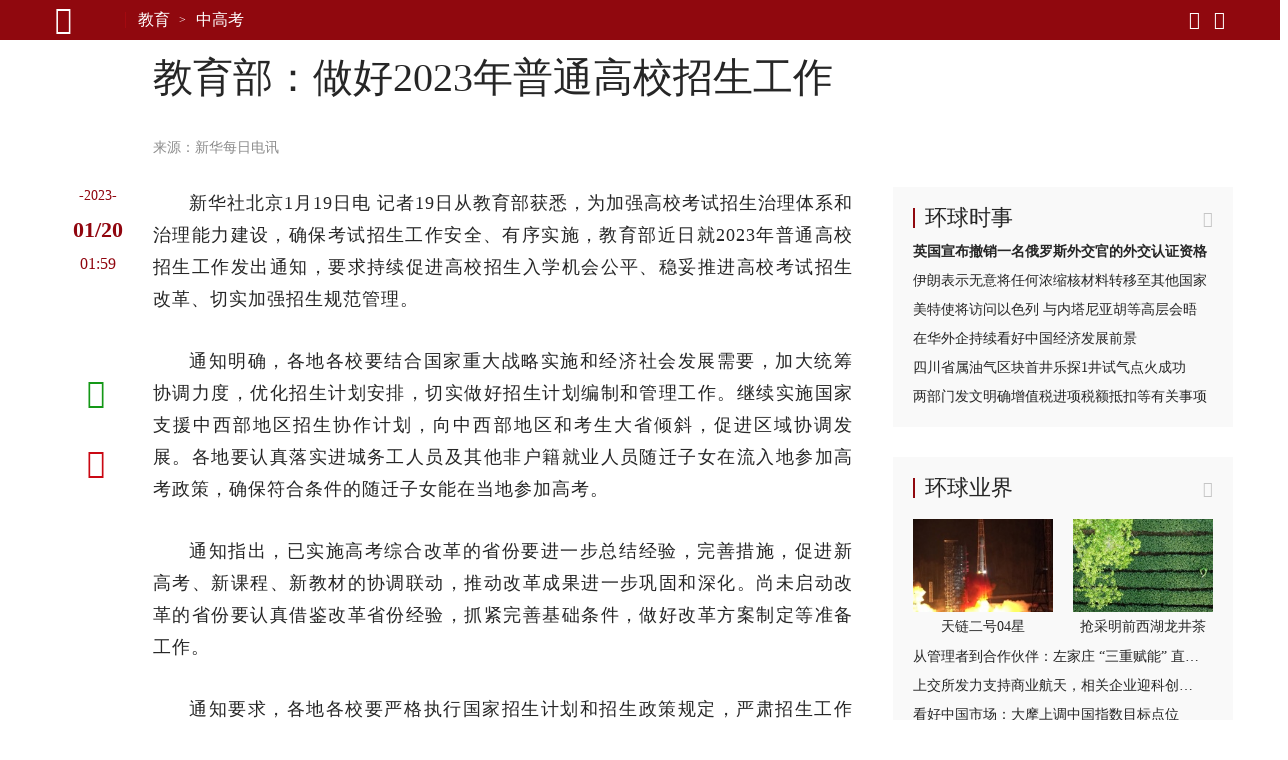

--- FILE ---
content_type: text/html; charset=UTF-8
request_url: https://lx.huanqiu.com/api/article/next?catnode=/e3pmh20mi/e7ru9r4mj&ctime=1674179989328&aid=4BMSgPKCKVT&limit=2
body_size: 1323
content:

{
    "list": [{
    	"aid": "4AyO9MJXOsM",
    	"title": "坚决纠正干扰中高考报名的行为",
    	"summary": "部分学校教育教学仍存在重分数轻能力、重知识轻素质现象，少部分学校依然存在违规组织考试、作业布置不合理、学生睡眠不足、课后延时服务时段组织上课、跨校选课管理不规范等现象，同时还有极少部分学校和教师存在干扰学生参加中高考报名的情况",
    	"addltype": "normal",
    	"typedata":{"audio":{"members":[]},"gallery":{"members":[]},"video":{"members":[]}},
    	"source" :{"name":"中国教育报","url":"http:\/\/paper.jyb.cn\/zgjyb\/html\/2022-12\/22\/content_618164.htm?div=-1"},
    	"ext_displaytime": "",
    	"ext_defertime":"",
    	"ctime": "1671673673545",
    	"xtime": "1671673673545",
    	"cover" : "",
    	"host" : "",
		"ext-serious" : "",
		"ext-weight" : ""
    },{
    	"aid": "4Ar6JKbmTb3",
    	"title": "考招改革：科学公平选育英才",
    	"summary": "“截至目前，教育部已陆续出台了实施高中学业水平考试、加强和改进综合素质评价、规范高考加分、实施强基计划、推进高职分类考试、改革艺术体育考试招生等一系列具有四梁八柱性质的配套政策，分5批指导29个省份启动了高考综合改革，各地结合实际制订改革实施方案并有序组织实施，形成了分类考试、综合评价、多元录取的考试招生模式，促进公平、科学选才、监督有力的体制机制更加健全，中国特色现代教育考试招生制度更加完善",
    	"addltype": "normal",
    	"typedata":{"audio":{"members":[]},"gallery":{"members":[{"desc":null,"height":309,"id":"2i4gif_776625","mime":"image\/jpg","size":76.33,"url":"//img.huanqiucdn.cn/dp/api/files\/imageDir\/fd4e88dcd3d8c31c2f82d9b42d032ffb.jpg","width":400}]},"video":{"members":[]}},
    	"source" :{"name":"人民日报海外版","url":"http:\/\/paper.people.com.cn\/rmrbhwb\/html\/2022-12\/12\/content_25954009.htm"},
    	"ext_displaytime": "",
    	"ext_defertime":"",
    	"ctime": "1670914928426",
    	"xtime": "1670914928426",
    	"cover" : "//img.huanqiucdn.cn/dp/api/files/imageDir/1546d6085909980818d1669d0d96888d.jpg",
    	"host" : "",
		"ext-serious" : "",
		"ext-weight" : ""
    },{}
    ]
}


--- FILE ---
content_type: text/html; charset=UTF-8
request_url: https://lx.huanqiu.com/api/list?node=%22/e3pmh20mi/e3pn60gah%22,%22/e3pmh20mi/e3pt1kh3i%22,%22/e3pmh20mi/e7ru9r4mj%22,%22/e3pmh20mi/ectnin83p%22,%22/e3pmh20mi/ectnissc9%22,%22/e3pmh20mi/ectnj650m%22,%22/e3pmh20mi/ectnjgbot%22&offset=0&limit=24
body_size: 5111
content:

{
    "list": [{
    	"aid": "4QDsoHHFiKr",
    	"title": "北京海淀中小学将推广助教智能体",
    	"summary": "为中小学师生提供智能教学支持与个性化学习辅导。",
    	"addltype": "normal",
    	"typedata":{"audio":{"members":[]},"gallery":{"members":[]},"video":{"members":[]}},
    	"source" :{"name":"北京日报","url":"https:\/\/bjrbdzb.bjd.com.cn\/bjrb\/mobile\/2026\/20260203\/20260203_006\/content_20260203_006_6.htm#page5"},
    	"ext_displaytime": "",
    	"ext_defertime":"",
    	"ctime": "1770111636291",
    	"xtime": "1770111636291",
    	"cover" : "",
    	"host" : "lx.huanqiu.com",
		"ext-serious" : "1",
		"ext-weight" : "50"
    },{
    	"aid": "4QDslRQLWon",
    	"title": "北京：校地携手打造协和创新港",
    	"summary": "昨天，协和创新港项目启动，中国医学科学院北京协和医学院与东城区政府签署《合作共建协议》。",
    	"addltype": "normal",
    	"typedata":{"audio":{"members":[]},"gallery":{"members":[]},"video":{"members":[]}},
    	"source" :{"name":"北京日报","url":"https:\/\/bjrbdzb.bjd.com.cn\/bjrb\/mobile\/2026\/20260203\/20260203_006\/content_20260203_006_5.htm#page5"},
    	"ext_displaytime": "",
    	"ext_defertime":"",
    	"ctime": "1770111559536",
    	"xtime": "1770111559536",
    	"cover" : "",
    	"host" : "lx.huanqiu.com",
		"ext-serious" : "1",
		"ext-weight" : "50"
    },{
    	"aid": "4QDsUbJOTfn",
    	"title": "从课堂走向田野——法大研究生下乡记",
    	"summary": "2025年3月，中国政法大学与海淀区携手启动“法治海淀·协同育人”行动，创新探索法学院校与法治实践部门协同育人新路径。",
    	"addltype": "normal",
    	"typedata":{"audio":{"members":[]},"gallery":{"members":[{"desc":"冯怡博（左二）与工作人员开展街道普法活动。受访者供图","height":332,"id":"e0meq2_525622","mime":"image\/jpg","size":38.61,"url":"//img.huanqiucdn.cn/dp/api/files\/imageDir\/cd721305c2ce688a73cf798454df9ccf.jpg","width":600}]},"video":{"members":[]}},
    	"source" :{"name":"中国青年报","url":"https:\/\/zqb.cyol.com\/pc\/content\/202602\/03\/content_422013.html"},
    	"ext_displaytime": "",
    	"ext_defertime":"",
    	"ctime": "1770111103362",
    	"xtime": "1770111103362",
    	"cover" : "//img.huanqiucdn.cn/dp/api/files/imageDir/ed6feb8fcc395dddd103eafeff82c256.jpg",
    	"host" : "lx.huanqiu.com",
		"ext-serious" : "1",
		"ext-weight" : "50"
    },{
    	"aid": "4QDsTxkESTW",
    	"title": "签订首份劳动合同时要留意哪些细节",
    	"summary": "他们应关注哪些细节？又该如何提前准备，才能稳妥地签下职业生涯的第一份重要文件？",
    	"addltype": "normal",
    	"typedata":{"audio":{"members":[]},"gallery":{"members":[]},"video":{"members":[]}},
    	"source" :{"name":"中国青年报","url":"https:\/\/zqb.cyol.com\/pc\/content\/202602\/03\/content_422002.html"},
    	"ext_displaytime": "",
    	"ext_defertime":"",
    	"ctime": "1770111086134",
    	"xtime": "1770111086134",
    	"cover" : "",
    	"host" : "lx.huanqiu.com",
		"ext-serious" : "1",
		"ext-weight" : "50"
    },{
    	"aid": "4QDsTZ9umHh",
    	"title": "最高法：未成年人成为新型毒品滥用高危人群",
    	"summary": "新型毒品问题愈发突出，存在滥用群体低龄化、犯罪主体年轻化的特征。",
    	"addltype": "normal",
    	"typedata":{"audio":{"members":[]},"gallery":{"members":[]},"video":{"members":[]}},
    	"source" :{"name":"中国青年报","url":"https:\/\/zqb.cyol.com\/pc\/content\/202602\/03\/content_421994.html"},
    	"ext_displaytime": "",
    	"ext_defertime":"",
    	"ctime": "1770111075343",
    	"xtime": "1770111075343",
    	"cover" : "",
    	"host" : "lx.huanqiu.com",
		"ext-serious" : "1",
		"ext-weight" : "50"
    },{
    	"aid": "4QDsS6HbhZo",
    	"title": "致敬不被风雨打倒的年轻人",
    	"summary": "2025“中国大学生自强之星”奖学金个人项目获得者中，涌现出不少矢志报国、躬身奉献的青春标杆。",
    	"addltype": "normal",
    	"typedata":{"audio":{"members":[]},"gallery":{"members":[]},"video":{"members":[]}},
    	"source" :{"name":"中国青年报","url":"https:\/\/zqb.cyol.com\/pc\/content\/202602\/03\/content_421987.html"},
    	"ext_displaytime": "",
    	"ext_defertime":"",
    	"ctime": "1770111035651",
    	"xtime": "1770111035651",
    	"cover" : "",
    	"host" : "lx.huanqiu.com",
		"ext-serious" : "1",
		"ext-weight" : "50"
    },{
    	"aid": "4QDsRdWYeKc",
    	"title": "无人机群飞行规划员：用科技力量讲好夜空下的文化故事",
    	"summary": "2025年7月，无人机群飞行规划员被人力资源社会保障部列为新增的职业之一。",
    	"addltype": "normal",
    	"typedata":{"audio":{"members":[]},"gallery":{"members":[]},"video":{"members":[]}},
    	"source" :{"name":"中国青年报","url":"https:\/\/zqb.cyol.com\/pc\/content\/202602\/03\/content_421986.html"},
    	"ext_displaytime": "",
    	"ext_defertime":"",
    	"ctime": "1770111023154",
    	"xtime": "1770111023154",
    	"cover" : "//img.huanqiucdn.cn/dp/api/files/imageDir/71e309f4cedda3089bcb4277cfa43cd8.jpg",
    	"host" : "lx.huanqiu.com",
		"ext-serious" : "1",
		"ext-weight" : "50"
    },{
    	"aid": "4QDeKIgW2NA",
    	"title": "辽宁大学生金城龙为营救落水群众不幸牺牲——“时刻准备着挺身而出、救助他人”",
    	"summary": "他留在世间的，是一连串刻在时光里的勇敢足迹：在校期间参军入伍、加入省红十字救援队、10多次无偿献血、多次街头急救……",
    	"addltype": "normal",
    	"typedata":{"audio":{"members":[]},"gallery":{"members":[]},"video":{"members":[]}},
    	"source" :{"name":"人民日报","url":"https:\/\/paper.people.com.cn\/rmrb\/pc\/content\/202602\/03\/content_30137879.html"},
    	"ext_displaytime": "",
    	"ext_defertime":"",
    	"ctime": "1770087315082",
    	"xtime": "1770087995516",
    	"cover" : "",
    	"host" : "lx.huanqiu.com",
		"ext-serious" : "1",
		"ext-weight" : "50"
    },{
    	"aid": "4QDeajbCB0f",
    	"title": "如何认识人工智能对就业的影响",
    	"summary": "人工智能赋能千行百业的过程表现为“创造性破坏”的过程，既会淘汰落后岗位，也会催生更高质量的就业机会，乃至从整体上提升就业质量。",
    	"addltype": "normal",
    	"typedata":{"audio":{"members":[]},"gallery":{"members":[]},"video":{"members":[]}},
    	"source" :{"name":"经济日报","url":"http:\/\/paper.ce.cn\/pc\/content\/202602\/03\/content_327779.html"},
    	"ext_displaytime": "",
    	"ext_defertime":"",
    	"ctime": "1770087760251",
    	"xtime": "1770087760251",
    	"cover" : "",
    	"host" : "lx.huanqiu.com",
		"ext-serious" : "2",
		"ext-weight" : "50"
    },{
    	"aid": "4QDeROaJQMz",
    	"title": "科学家发现地球早期岩浆洋结晶固化机制",
    	"summary": "地球早期岩浆洋如何结晶固化？",
    	"addltype": "normal",
    	"typedata":{"audio":{"members":[]},"gallery":{"members":[]},"video":{"members":[]}},
    	"source" :{"name":"人民日报","url":"https:\/\/paper.people.com.cn\/rmrb\/pc\/content\/202602\/03\/content_30137797.html"},
    	"ext_displaytime": "",
    	"ext_defertime":"",
    	"ctime": "1770087507245",
    	"xtime": "1770087507245",
    	"cover" : "",
    	"host" : "lx.huanqiu.com",
		"ext-serious" : "1",
		"ext-weight" : "50"
    },{
    	"aid": "4QDeI8mfpMx",
    	"title": "中国科学院院士王赤：求索空间科学 逐光无垠星海",
    	"summary": "“个人的理想或许如星辰般渺小，但当它与国家发展同频共振时，就能迸发出光芒。”",
    	"addltype": "normal",
    	"typedata":{"audio":{"members":[]},"gallery":{"members":[]},"video":{"members":[]}},
    	"source" :{"name":"人民日报","url":"https:\/\/paper.people.com.cn\/rmrb\/pc\/content\/202602\/03\/content_30137878.html"},
    	"ext_displaytime": "",
    	"ext_defertime":"",
    	"ctime": "1770087256651",
    	"xtime": "1770087256651",
    	"cover" : "",
    	"host" : "lx.huanqiu.com",
		"ext-serious" : "1",
		"ext-weight" : "50"
    },{
    	"aid": "4QD3tgVk6sp",
    	"title": "颠覆对东亚旧石器时代文化和技术传统认知",
    	"summary": "再次证明东亚地区在全球人类演化研究中的关键地位。",
    	"addltype": "normal",
    	"typedata":{"audio":{"members":[]},"gallery":{"members":[{"desc":"西沟装柄石器制作(倚靠式)复原图。袁崇皓绘，中国科学院古脊椎动物与古人类研究所供图","height":218,"id":"f08zra_725213","mime":"image\/png","size":17.5,"url":"//img.huanqiucdn.cn/dp/api/files\/imageDir\/a3f7b7c1326cb97a9f3be7489657fca4.png","width":400}]},"video":{"members":[]}},
    	"source" :{"name":"人民日报海外版","url":"https:\/\/paper.people.com.cn\/rmrbhwb\/pc\/content\/202602\/02\/content_30137368.html"},
    	"ext_displaytime": "",
    	"ext_defertime":"",
    	"ctime": "1770026141753",
    	"xtime": "1770026141753",
    	"cover" : "//img.huanqiucdn.cn/dp/api/files/imageDir/6bbc777769280dc42478c28909e45494.png",
    	"host" : "lx.huanqiu.com",
		"ext-serious" : "1",
		"ext-weight" : "50"
    },{
    	"aid": "4QD3ryegkXx",
    	"title": "中埃联合考古成果丰硕——访埃及最高文物委员会埃及文物司司长巴迪",
    	"summary": "中埃联合考古队发布重要考古成果，生动阐释了文化与历史可以跨越差异，诉诸共同的语言，堪称两国文明交流互鉴的典范。",
    	"addltype": "normal",
    	"typedata":{"audio":{"members":[]},"gallery":{"members":[]},"video":{"members":[]}},
    	"source" :{"name":"人民日报海外版","url":"https:\/\/paper.people.com.cn\/rmrbhwb\/pc\/content\/202602\/02\/content_30137365.html"},
    	"ext_displaytime": "",
    	"ext_defertime":"",
    	"ctime": "1770026095451",
    	"xtime": "1770026095451",
    	"cover" : "//img.huanqiucdn.cn/dp/api/files/imageDir/ef6684b0e42623f2333ad579fe3dd513.png",
    	"host" : "lx.huanqiu.com",
		"ext-serious" : "1",
		"ext-weight" : "50"
    },{
    	"aid": "4QD2LWgy98x",
    	"title": "在微观尺度上探寻月球的历史",
    	"summary": "嫦娥六号带回的珍贵月壤，为基础研究打开了新的窗口，而长期积累的基础研究功底，使我们有能力在微观层面捕捉并识别关键信息。",
    	"addltype": "normal",
    	"typedata":{"audio":{"members":[]},"gallery":{"members":[{"desc":"邹猛近照，AI修饰生成素描画","height":421,"id":"7my1e2_263810","mime":"image\/png","size":30.66,"url":"//img.huanqiucdn.cn/dp/api/files\/imageDir\/4b2c243b038474d380f2f3e9f408cca5.png","width":400}]},"video":{"members":[]}},
    	"source" :{"name":"人民日报","url":"https:\/\/paper.people.com.cn\/rmrb\/pc\/content\/202602\/02\/content_30137413.html"},
    	"ext_displaytime": "",
    	"ext_defertime":"",
    	"ctime": "1770023537334",
    	"xtime": "1770023537334",
    	"cover" : "//img.huanqiucdn.cn/dp/api/files/imageDir/8f9b4c6c1a7ecbb5f70454b691adeab4.png",
    	"host" : "lx.huanqiu.com",
		"ext-serious" : "1",
		"ext-weight" : "50"
    },{
    	"aid": "4QD2Jx6viAH",
    	"title": "东升：一个科创小镇的生长笔记",
    	"summary": "一个乡镇科技园，竟以“中关村”冠名，还是全国首个，凭什么？",
    	"addltype": "normal",
    	"typedata":{"audio":{"members":[]},"gallery":{"members":[{"desc":"数据来源：北京市海淀区东升镇人民政府","height":442,"id":"ror7ze_117948","mime":"image\/png","size":54.65,"url":"//img.huanqiucdn.cn/dp/api/files\/imageDir\/d1050ea3401f58dafc3f6db6ff3432c1.png","width":520}]},"video":{"members":[]}},
    	"source" :{"name":"人民日报","url":"https:\/\/paper.people.com.cn\/rmrb\/pc\/content\/202602\/02\/content_30137412.html"},
    	"ext_displaytime": "",
    	"ext_defertime":"",
    	"ctime": "1770023494678",
    	"xtime": "1770023494678",
    	"cover" : "//img.huanqiucdn.cn/dp/api/files/imageDir/d319dac56267f6a98bc24c005ba80199.png",
    	"host" : "lx.huanqiu.com",
		"ext-serious" : "1",
		"ext-weight" : "50"
    },{
    	"aid": "4QD2IDBfVDy",
    	"title": "城市更友好 青年更有为",
    	"summary": "“十四五”时期，贵州贵阳累计发放青年人才卡4.79万张。",
    	"addltype": "normal",
    	"typedata":{"audio":{"members":[]},"gallery":{"members":[]},"video":{"members":[]}},
    	"source" :{"name":"人民日报","url":"https:\/\/paper.people.com.cn\/rmrb\/pc\/content\/202602\/02\/content_30137388.html"},
    	"ext_displaytime": "",
    	"ext_defertime":"",
    	"ctime": "1770023447553",
    	"xtime": "1770023447553",
    	"cover" : "",
    	"host" : "lx.huanqiu.com",
		"ext-serious" : "1",
		"ext-weight" : "50"
    },{
    	"aid": "4QD23dVWzEe",
    	"title": "四川推出青少年“法治护航·成长赋能”行动 确保中小学校“一校一警”",
    	"summary": "切实提升学校法治教育针对性和实效性。",
    	"addltype": "normal",
    	"typedata":{"audio":{"members":[]},"gallery":{"members":[]},"video":{"members":[]}},
    	"source" :{"name":"人民日报","url":"https:\/\/paper.people.com.cn\/rmrb\/pc\/content\/202602\/02\/content_30137484.html"},
    	"ext_displaytime": "",
    	"ext_defertime":"",
    	"ctime": "1770023052735",
    	"xtime": "1770023052735",
    	"cover" : "",
    	"host" : "lx.huanqiu.com",
		"ext-serious" : "1",
		"ext-weight" : "50"
    },{
    	"aid": "4QD21qi0cor",
    	"title": "购买儿童营养品，莫被“神药”忽悠",
    	"summary": "不少家长反映，在儿童保健品消费中频繁遭遇夸大宣传、质量缺陷、价格虚高等问题。",
    	"addltype": "normal",
    	"typedata":{"audio":{"members":[]},"gallery":{"members":[]},"video":{"members":[]}},
    	"source" :{"name":"人民日报","url":"https:\/\/paper.people.com.cn\/rmrb\/pc\/content\/202602\/02\/content_30137492.html"},
    	"ext_displaytime": "",
    	"ext_defertime":"",
    	"ctime": "1770023004356",
    	"xtime": "1770023004356",
    	"cover" : "",
    	"host" : "lx.huanqiu.com",
		"ext-serious" : "1",
		"ext-weight" : "50"
    },{
    	"aid": "4QD0A3eQ3Zx",
    	"title": "取消期末统考，家长关切如何回应",
    	"summary": "这一举措表面看是针对考试形式的创新与调整，实则触及了教育评价体系的深层转型。",
    	"addltype": "normal",
    	"typedata":{"audio":{"members":[]},"gallery":{"members":[]},"video":{"members":[]}},
    	"source" :{"name":"环球时报","url":null},
    	"ext_displaytime": "",
    	"ext_defertime":"",
    	"ctime": "1770019868237",
    	"xtime": "1770019868237",
    	"cover" : "",
    	"host" : "lx.huanqiu.com",
		"ext-serious" : "1",
		"ext-weight" : "50"
    },{
    	"aid": "4QAafhDBVQV",
    	"title": "中小学课程实施与教材使用监测工作会召开",
    	"summary": "实施大规模、常态化课程教材监测是一项重要制度创新，对提升课程实施效果和教材质量具有关键作用。",
    	"addltype": "normal",
    	"typedata":{"audio":{"members":[]},"gallery":{"members":[]},"video":{"members":[]}},
    	"source" :{"name":"教育部","url":"http:\/\/www.moe.gov.cn\/jyb_xwfb\/gzdt_gzdt\/moe_1485\/202601\/t20260130_1427951.html"},
    	"ext_displaytime": "",
    	"ext_defertime":"",
    	"ctime": "1769768839579",
    	"xtime": "1769768839579",
    	"cover" : "",
    	"host" : "lx.huanqiu.com",
		"ext-serious" : "1",
		"ext-weight" : "50"
    },{
    	"aid": "4QAZQi2cWVw",
    	"title": "县域更友好 青年更有为",
    	"summary": "如何吸引、留住青年？",
    	"addltype": "normal",
    	"typedata":{"audio":{"members":[]},"gallery":{"members":[]},"video":{"members":[]}},
    	"source" :{"name":"人民日报","url":"https:\/\/paper.people.com.cn\/rmrb\/pc\/content\/202601\/30\/content_30136918.html"},
    	"ext_displaytime": "",
    	"ext_defertime":"",
    	"ctime": "1769766754458",
    	"xtime": "1769766754458",
    	"cover" : "",
    	"host" : "lx.huanqiu.com",
		"ext-serious" : "1",
		"ext-weight" : "50"
    },{
    	"aid": "4QAZQOEGFF7",
    	"title": "如何相互成就？青年发展看县域",
    	"summary": "青年与县域，何以双向奔赴、共同发展、相互激发创新创造活力？",
    	"addltype": "normal",
    	"typedata":{"audio":{"members":[]},"gallery":{"members":[]},"video":{"members":[]}},
    	"source" :{"name":"人民日报","url":"https:\/\/paper.people.com.cn\/rmrb\/pc\/content\/202601\/30\/content_30136917.html"},
    	"ext_displaytime": "",
    	"ext_defertime":"",
    	"ctime": "1769766745877",
    	"xtime": "1769766745877",
    	"cover" : "",
    	"host" : "lx.huanqiu.com",
		"ext-serious" : "1",
		"ext-weight" : "50"
    },{
    	"aid": "4QAZPkN0iRV",
    	"title": "应对人工智能影响促就业文件将出台",
    	"summary": "在近日举行的人力资源社会保障部例行新闻发布会上，有关司局负责人分析了2025年人力资源和社会保障工作进展情况，并介绍下一步重点工作安排。",
    	"addltype": "normal",
    	"typedata":{"audio":{"members":[]},"gallery":{"members":[]},"video":{"members":[]}},
    	"source" :{"name":"人民日报","url":"https:\/\/paper.people.com.cn\/rmrb\/pc\/content\/202601\/30\/content_30136908.html"},
    	"ext_displaytime": "",
    	"ext_defertime":"",
    	"ctime": "1769766728352",
    	"xtime": "1769766728352",
    	"cover" : "",
    	"host" : "lx.huanqiu.com",
		"ext-serious" : "1",
		"ext-weight" : "50"
    },{
    	"aid": "4QALUbg5pdy",
    	"title": "科技小院，扎根乡土茁壮生长",
    	"summary": "当前，科技小院在各地扎根乡土、茁壮生长，众多科研团队在服务乡村全面振兴中转化科技成果、助力产业发展、带动农民增收，把论文写在了大地上。",
    	"addltype": "normal",
    	"typedata":{"audio":{"members":[]},"gallery":{"members":[]},"video":{"members":[]}},
    	"source" :{"name":"人民日报","url":"https:\/\/paper.people.com.cn\/rmrb\/pc\/content\/202601\/30\/content_30136873.html"},
    	"ext_displaytime": "",
    	"ext_defertime":"",
    	"ctime": "1769743350749",
    	"xtime": "1769743350749",
    	"cover" : "//img.huanqiucdn.cn/dp/api/files/imageDir/a35a4019f269712165f1dae875bbb51e.png",
    	"host" : "lx.huanqiu.com",
		"ext-serious" : "2",
		"ext-weight" : "50"
    },{}
    ]
}


--- FILE ---
content_type: text/html
request_url: https://sspservice.ad-survey.com/pub/match?m=fn&sid=7004636&scn=1&scf=js*html*image*flash*text
body_size: 972
content:
AD_SURVEY_AD_LOAD([{"result":"1","type":"html","ad_pos_id":"7004636","ad_pos_width":"300","ad_pos_height":"250","ad_pos_fix":"0","ad_pos_sign":"0","creative_id":"17442","creative_type":"html","creative_width":"0","creative_height":"0","creative_sign_pos":"0","creative_sign_style":"0","content":"<div id=\"cpro_u4746752\"><\/div>\n\n<script type=\"text\/javascript\">   \n    (window.cproArray = window.cproArray || []).push({\n        id: \"u4746752\"  \n    });  \n<\/script>  \n<script src=\" \/\/cpro.baidustatic.com\/cpro\/ui\/c.js \n\n\" type=\"text\/javascript\"><\/script><img style='width:0px;height:0px;border:0px;display:none;' width='0' height='0' src='https:\/\/sspservice.ad-survey.com\/pub\/impression?token=ZWU5MGZhNDAtNmRjNS00NmUwLWI4NTctMWRiZjVjZWUxZjNiJDgyNDckMTc0NDIkNzAwNDYzNg==' \/>","tpm_url1":"","tpm_url2":"","token":"ZWU5MGZhNDAtNmRjNS00NmUwLWI4NTctMWRiZjVjZWUxZjNiJDgyNDckMTc0NDIkNzAwNDYzNg==","debug":""}]);

--- FILE ---
content_type: text/html
request_url: https://sspservice.ad-survey.com/pub/match?m=fn&sid=7003385&scn=1&scf=js*html*image*flash*text
body_size: 682
content:
AD_SURVEY_AD_LOAD([{"result":"1","type":"html","ad_pos_id":"7003385","ad_pos_width":"300","ad_pos_height":"270","ad_pos_fix":"0","ad_pos_sign":"0","creative_id":"18711","creative_type":"html","creative_width":"0","creative_height":"0","creative_sign_pos":"2","creative_sign_style":"1","content":"<div class=\"_b291rd1gktc\"><\/div>\n    <script type=\"text\/javascript\">\n        (window.slotbydup = window.slotbydup || []).push({\n            id: \"u6893322\",\n            container: \"_b291rd1gktc\",\n            async: true\n        });\n    <\/script>\n    <!-- 多条广告如下脚本只需引入一次 -->\n    <script type=\"text\/javascript\" src=\"\/\/cpro.baidustatic.com\/cpro\/ui\/cm.js\" async=\"async\" defer=\"defer\" >\n    <\/script><img style='width:0px;height:0px;border:0px;display:none;' width='0' height='0' src='https:\/\/sspservice.ad-survey.com\/pub\/impression?token=NmQxMjhhNzUtNjZiZC00MzAwLTk4MjgtZmNjOGY0MGQ2NDEyJDg0MTckMTg3MTEkNzAwMzM4NQ==' \/>","tpm_url1":"","tpm_url2":"","token":"NmQxMjhhNzUtNjZiZC00MzAwLTk4MjgtZmNjOGY0MGQ2NDEyJDg0MTckMTg3MTEkNzAwMzM4NQ==","debug":""}]);

--- FILE ---
content_type: text/html
request_url: https://sspservice.ad-survey.com/pub/match?m=fn&sid=7003386&scn=1&scf=js*html*image*flash*text
body_size: 971
content:
AD_SURVEY_AD_LOAD([{"result":"1","type":"html","ad_pos_id":"7003386","ad_pos_width":"300","ad_pos_height":"270","ad_pos_fix":"0","ad_pos_sign":"0","creative_id":"17437","creative_type":"html","creative_width":"0","creative_height":"0","creative_sign_pos":"0","creative_sign_style":"0","content":"<div id=\"cpro_u4746730\"><\/div>\n\n<script type=\"text\/javascript\">   \n    (window.cproArray = window.cproArray || []).push({\n        id: \"u4746730\"  \n    });  \n<\/script>  \n<script src=\" \/\/cpro.baidustatic.com\/cpro\/ui\/c.js \n\n\" type=\"text\/javascript\"><\/script><img style='width:0px;height:0px;border:0px;display:none;' width='0' height='0' src='https:\/\/sspservice.ad-survey.com\/pub\/impression?token=NzZmOWFjMGYtMjMyNS00YWEyLTljYjQtYTg0YWJkOTJlNmNmJDgyMzQkMTc0MzckNzAwMzM4Ng==' \/>","tpm_url1":"","tpm_url2":"","token":"NzZmOWFjMGYtMjMyNS00YWEyLTljYjQtYTg0YWJkOTJlNmNmJDgyMzQkMTc0MzckNzAwMzM4Ng==","debug":""}]);

--- FILE ---
content_type: text/html
request_url: https://sspservice.ad-survey.com/pub/match?m=fn&sid=7003387&scn=1&scf=js*html*image*flash*text
body_size: 968
content:
AD_SURVEY_AD_LOAD([{"result":"1","type":"html","ad_pos_id":"7003387","ad_pos_width":"300","ad_pos_height":"270","ad_pos_fix":"0","ad_pos_sign":"0","creative_id":"17438","creative_type":"html","creative_width":"0","creative_height":"0","creative_sign_pos":"0","creative_sign_style":"0","content":"<div id=\"cpro_u4746733\"><\/div>\n<script type=\"text\/javascript\">   \n    (window.cproArray = window.cproArray || []).push({\n        id: \"u4746733\"  \n    });  \n<\/script>  \n<script src=\"\/\/cpro.baidustatic.com\/cpro\/ui\/c.js \n\n\" type=\"text\/javascript\"><\/script><img style='width:0px;height:0px;border:0px;display:none;' width='0' height='0' src='https:\/\/sspservice.ad-survey.com\/pub\/impression?token=YzczOGZhMTYtMTRhNi00MzU0LThiNzAtODZiN2I5OTViMTgyJDgyMzkkMTc0MzgkNzAwMzM4Nw==' \/>","tpm_url1":"","tpm_url2":"","token":"YzczOGZhMTYtMTRhNi00MzU0LThiNzAtODZiN2I5OTViMTgyJDgyMzkkMTc0MzgkNzAwMzM4Nw==","debug":""}]);

--- FILE ---
content_type: text/html
request_url: https://sspservice.ad-survey.com/pub/match?m=fn&sid=7003388&scn=1&scf=js*html*image*flash*text
body_size: 971
content:
AD_SURVEY_AD_LOAD([{"result":"1","type":"html","ad_pos_id":"7003388","ad_pos_width":"300","ad_pos_height":"270","ad_pos_fix":"0","ad_pos_sign":"0","creative_id":"17439","creative_type":"html","creative_width":"0","creative_height":"0","creative_sign_pos":"0","creative_sign_style":"0","content":"<div id=\"cpro_u4746737\"><\/div>\n\n<script type=\"text\/javascript\">   \n    (window.cproArray = window.cproArray || []).push({\n        id: \"u4746737\"  \n    });  \n<\/script>  \n<script src=\" \/\/cpro.baidustatic.com\/cpro\/ui\/c.js \n\n\" type=\"text\/javascript\"><\/script><img style='width:0px;height:0px;border:0px;display:none;' width='0' height='0' src='https:\/\/sspservice.ad-survey.com\/pub\/impression?token=MmNhODk2ZDYtY2ZmMi00NzQ5LTlkOGYtOTc2NWZlYjQxYTg4JDgyNDEkMTc0MzkkNzAwMzM4OA==' \/>","tpm_url1":"","tpm_url2":"","token":"MmNhODk2ZDYtY2ZmMi00NzQ5LTlkOGYtOTc2NWZlYjQxYTg4JDgyNDEkMTc0MzkkNzAwMzM4OA==","debug":""}]);

--- FILE ---
content_type: text/html
request_url: https://sspservice.ad-survey.com/pub/match?m=fn&sid=7004638&scn=1&scf=js*html*image*flash*text
body_size: 971
content:
AD_SURVEY_AD_LOAD([{"result":"1","type":"html","ad_pos_id":"7004638","ad_pos_width":"300","ad_pos_height":"250","ad_pos_fix":"0","ad_pos_sign":"0","creative_id":"17440","creative_type":"html","creative_width":"0","creative_height":"0","creative_sign_pos":"0","creative_sign_style":"0","content":"<div id=\"cpro_u4746742\"><\/div>\n\n<script type=\"text\/javascript\">   \n    (window.cproArray = window.cproArray || []).push({\n        id: \"u4746742\"  \n    });  \n<\/script>  \n<script src=\" \/\/cpro.baidustatic.com\/cpro\/ui\/c.js \n\n\" type=\"text\/javascript\"><\/script><img style='width:0px;height:0px;border:0px;display:none;' width='0' height='0' src='https:\/\/sspservice.ad-survey.com\/pub\/impression?token=OTVkYzNmYzYtNDc4Ny00MTg0LTk2OWEtNjQzYTFhOTJmZWNjJDgyNDMkMTc0NDAkNzAwNDYzOA==' \/>","tpm_url1":"","tpm_url2":"","token":"OTVkYzNmYzYtNDc4Ny00MTg0LTk2OWEtNjQzYTFhOTJmZWNjJDgyNDMkMTc0NDAkNzAwNDYzOA==","debug":""}]);

--- FILE ---
content_type: text/html
request_url: https://sspservice.ad-survey.com/pub/match?m=fn&sid=7004639&scn=1&scf=js*html*image*flash*text
body_size: 971
content:
AD_SURVEY_AD_LOAD([{"result":"1","type":"html","ad_pos_id":"7004639","ad_pos_width":"300","ad_pos_height":"250","ad_pos_fix":"0","ad_pos_sign":"0","creative_id":"17441","creative_type":"html","creative_width":"0","creative_height":"0","creative_sign_pos":"0","creative_sign_style":"0","content":"<div id=\"cpro_u4746745\"><\/div>\n\n<script type=\"text\/javascript\">   \n    (window.cproArray = window.cproArray || []).push({\n        id: \"u4746745\"  \n    });  \n<\/script>  \n<script src=\" \/\/cpro.baidustatic.com\/cpro\/ui\/c.js \n\n\" type=\"text\/javascript\"><\/script><img style='width:0px;height:0px;border:0px;display:none;' width='0' height='0' src='https:\/\/sspservice.ad-survey.com\/pub\/impression?token=N2ZmZDc2NzEtNzkxMS00YmM1LTg4YTgtN2Q0ZGM0NTk2Mjk4JDgyNDUkMTc0NDEkNzAwNDYzOQ==' \/>","tpm_url1":"","tpm_url2":"","token":"N2ZmZDc2NzEtNzkxMS00YmM1LTg4YTgtN2Q0ZGM0NTk2Mjk4JDgyNDUkMTc0NDEkNzAwNDYzOQ==","debug":""}]);

--- FILE ---
content_type: text/html
request_url: https://sspservice.ad-survey.com/pub/match?m=fn&sid=7004637&scn=1&scf=js*html*image*flash*text
body_size: 680
content:
AD_SURVEY_AD_LOAD([{"result":"1","type":"html","ad_pos_id":"7004637","ad_pos_width":"300","ad_pos_height":"250","ad_pos_fix":"0","ad_pos_sign":"0","creative_id":"18725","creative_type":"html","creative_width":"0","creative_height":"0","creative_sign_pos":"2","creative_sign_style":"1","content":"<div class=\"_ahdwvavsdiu\"><\/div>\n    <script type=\"text\/javascript\">\n        (window.slotbydup = window.slotbydup || []).push({\n            id: \"u3398257\",\n            container: \"_ahdwvavsdiu\",\n            async: true\n        });\n    <\/script>\n    <!-- 多条广告如下脚本只需引入一次 -->\n    <script type=\"text\/javascript\" src=\"\/\/cpro.baidustatic.com\/cpro\/ui\/cm.js\" async=\"async\" defer=\"defer\" >\n    <\/script><img style='width:0px;height:0px;border:0px;display:none;' width='0' height='0' src='https:\/\/sspservice.ad-survey.com\/pub\/impression?token=Y2M5NGY5MTUtZTc5MS00MTZmLTllZTgtNTMxNGE0MjgxZmE5JDcxNzYkMTg3MjUkNzAwNDYzNw==' \/>","tpm_url1":"","tpm_url2":"","token":"Y2M5NGY5MTUtZTc5MS00MTZmLTllZTgtNTMxNGE0MjgxZmE5JDcxNzYkMTg3MjUkNzAwNDYzNw==","debug":""}]);

--- FILE ---
content_type: text/html
request_url: https://sspservice.ad-survey.com/pub/match?m=fn&sid=7009495&scn=1&scf=js*html*image*flash*text
body_size: 677
content:
AD_SURVEY_AD_LOAD([{"result":"1","type":"html","ad_pos_id":"7009495","ad_pos_width":"700","ad_pos_height":"150","ad_pos_fix":"0","ad_pos_sign":"0","creative_id":"18493","creative_type":"html","creative_width":"0","creative_height":"0","creative_sign_pos":"0","creative_sign_style":"0","content":"<div class=\"_jhupmqwf7rr\"><\/div>\n    <script type=\"text\/javascript\">\n        (window.slotbydup = window.slotbydup || []).push({\n            id: \"u6829831\",\n            container: \"_jhupmqwf7rr\",\n            async: true\n        });\n    <\/script>\n    <!-- 多条广告如下脚本只需引入一次 -->\n    <script type=\"text\/javascript\" src=\"\/\/cpro.baidustatic.com\/cpro\/ui\/cm.js\" async=\"async\" defer=\"defer\" >\n    <\/script><img style='width:0px;height:0px;border:0px;display:none;' width='0' height='0' src='https:\/\/sspservice.ad-survey.com\/pub\/impression?token=OTU5OGMyOGYtMTlkYi00N2NiLTg3MjAtOTEwNWE1NzY2YjYyJDgyNDYkMTg0OTMkNzAwOTQ5NQ==' \/>","tpm_url1":"","tpm_url2":"","token":"OTU5OGMyOGYtMTlkYi00N2NiLTg3MjAtOTEwNWE1NzY2YjYyJDgyNDYkMTg0OTMkNzAwOTQ5NQ==","debug":""}]);

--- FILE ---
content_type: text/html
request_url: https://sspservice.ad-survey.com/pub/match?m=fn&sid=7009496&scn=1&scf=js*html*image*flash*text
body_size: 675
content:
AD_SURVEY_AD_LOAD([{"result":"1","type":"html","ad_pos_id":"7009496","ad_pos_width":"700","ad_pos_height":"150","ad_pos_fix":"0","ad_pos_sign":"0","creative_id":"18494","creative_type":"html","creative_width":"0","creative_height":"0","creative_sign_pos":"0","creative_sign_style":"0","content":"<div class=\"_731u1pjw14b\"><\/div>\n    <script type=\"text\/javascript\">\n        (window.slotbydup = window.slotbydup || []).push({\n            id: \"u6829832\",\n            container: \"_731u1pjw14b\",\n            async: true\n        });\n    <\/script>\n    <!-- 多条广告如下脚本只需引入一次 -->\n    <script type=\"text\/javascript\" src=\"\/\/cpro.baidustatic.com\/cpro\/ui\/cm.js\" async=\"async\" defer=\"defer\" >\n    <\/script><img style='width:0px;height:0px;border:0px;display:none;' width='0' height='0' src='https:\/\/sspservice.ad-survey.com\/pub\/impression?token=ZmY0MjhiYmQtYWY0Yy00ZjU0LTg4MGQtMzMyNDJhZTlhZDA5JDgyNDQkMTg0OTQkNzAwOTQ5Ng==' \/>","tpm_url1":"","tpm_url2":"","token":"ZmY0MjhiYmQtYWY0Yy00ZjU0LTg4MGQtMzMyNDJhZTlhZDA5JDgyNDQkMTg0OTQkNzAwOTQ5Ng==","debug":""}]);

--- FILE ---
content_type: text/html
request_url: https://sspservice.ad-survey.com/pub/match?m=fn&sid=7009497&scn=1&scf=js*html*image*flash*text
body_size: 676
content:
AD_SURVEY_AD_LOAD([{"result":"1","type":"html","ad_pos_id":"7009497","ad_pos_width":"700","ad_pos_height":"150","ad_pos_fix":"0","ad_pos_sign":"0","creative_id":"18495","creative_type":"html","creative_width":"0","creative_height":"0","creative_sign_pos":"0","creative_sign_style":"0","content":"<div class=\"_3e82fm9mjnc\"><\/div>\n    <script type=\"text\/javascript\">\n        (window.slotbydup = window.slotbydup || []).push({\n            id: \"u6829834\",\n            container: \"_3e82fm9mjnc\",\n            async: true\n        });\n    <\/script>\n    <!-- 多条广告如下脚本只需引入一次 -->\n    <script type=\"text\/javascript\" src=\"\/\/cpro.baidustatic.com\/cpro\/ui\/cm.js\" async=\"async\" defer=\"defer\" >\n    <\/script><img style='width:0px;height:0px;border:0px;display:none;' width='0' height='0' src='https:\/\/sspservice.ad-survey.com\/pub\/impression?token=OWY5YzIwODItYjlhYy00YzM5LWEwNzAtMmUzMzc1MTc3NzE5JDgyNDIkMTg0OTUkNzAwOTQ5Nw==' \/>","tpm_url1":"","tpm_url2":"","token":"OWY5YzIwODItYjlhYy00YzM5LWEwNzAtMmUzMzc1MTc3NzE5JDgyNDIkMTg0OTUkNzAwOTQ5Nw==","debug":""}]);

--- FILE ---
content_type: text/html
request_url: https://sspservice.ad-survey.com/pub/match?m=fn&sid=7009498&scn=1&scf=js*html*image*flash*text
body_size: 677
content:
AD_SURVEY_AD_LOAD([{"result":"1","type":"html","ad_pos_id":"7009498","ad_pos_width":"700","ad_pos_height":"150","ad_pos_fix":"0","ad_pos_sign":"0","creative_id":"18496","creative_type":"html","creative_width":"0","creative_height":"0","creative_sign_pos":"0","creative_sign_style":"0","content":"<div class=\"_yo564zymxlr\"><\/div>\n    <script type=\"text\/javascript\">\n        (window.slotbydup = window.slotbydup || []).push({\n            id: \"u6829835\",\n            container: \"_yo564zymxlr\",\n            async: true\n        });\n    <\/script>\n    <!-- 多条广告如下脚本只需引入一次 -->\n    <script type=\"text\/javascript\" src=\"\/\/cpro.baidustatic.com\/cpro\/ui\/cm.js\" async=\"async\" defer=\"defer\" >\n    <\/script><img style='width:0px;height:0px;border:0px;display:none;' width='0' height='0' src='https:\/\/sspservice.ad-survey.com\/pub\/impression?token=Mzc1MGRiZDAtMDRkNC00MTJhLTgzMWMtOGRjZmYzOWZjYzIxJDgyNDAkMTg0OTYkNzAwOTQ5OA==' \/>","tpm_url1":"","tpm_url2":"","token":"Mzc1MGRiZDAtMDRkNC00MTJhLTgzMWMtOGRjZmYzOWZjYzIxJDgyNDAkMTg0OTYkNzAwOTQ5OA==","debug":""}]);

--- FILE ---
content_type: text/html
request_url: https://sspservice.ad-survey.com/pub/match?m=fn&sid=7009499&scn=1&scf=js*html*image*flash*text
body_size: 678
content:
AD_SURVEY_AD_LOAD([{"result":"1","type":"html","ad_pos_id":"7009499","ad_pos_width":"700","ad_pos_height":"150","ad_pos_fix":"0","ad_pos_sign":"0","creative_id":"18496","creative_type":"html","creative_width":"0","creative_height":"0","creative_sign_pos":"0","creative_sign_style":"0","content":"<div class=\"_yo564zymxlr\"><\/div>\n    <script type=\"text\/javascript\">\n        (window.slotbydup = window.slotbydup || []).push({\n            id: \"u6829835\",\n            container: \"_yo564zymxlr\",\n            async: true\n        });\n    <\/script>\n    <!-- 多条广告如下脚本只需引入一次 -->\n    <script type=\"text\/javascript\" src=\"\/\/cpro.baidustatic.com\/cpro\/ui\/cm.js\" async=\"async\" defer=\"defer\" >\n    <\/script><img style='width:0px;height:0px;border:0px;display:none;' width='0' height='0' src='https:\/\/sspservice.ad-survey.com\/pub\/impression?token=ZDlkMzFkY2EtMGEyNS00ODliLTllYzctYjU4NzkxNTVhZDM0JDgyNDAkMTg0OTYkNzAwOTQ5OQ==' \/>","tpm_url1":"","tpm_url2":"","token":"ZDlkMzFkY2EtMGEyNS00ODliLTllYzctYjU4NzkxNTVhZDM0JDgyNDAkMTg0OTYkNzAwOTQ5OQ==","debug":""}]);

--- FILE ---
content_type: text/html
request_url: https://sspservice.ad-survey.com/pub/match?m=fn&sid=7009500&scn=1&scf=js*html*image*flash*text
body_size: 673
content:
AD_SURVEY_AD_LOAD([{"result":"1","type":"html","ad_pos_id":"7009500","ad_pos_width":"700","ad_pos_height":"150","ad_pos_fix":"0","ad_pos_sign":"0","creative_id":"18496","creative_type":"html","creative_width":"0","creative_height":"0","creative_sign_pos":"0","creative_sign_style":"0","content":"<div class=\"_yo564zymxlr\"><\/div>\n    <script type=\"text\/javascript\">\n        (window.slotbydup = window.slotbydup || []).push({\n            id: \"u6829835\",\n            container: \"_yo564zymxlr\",\n            async: true\n        });\n    <\/script>\n    <!-- 多条广告如下脚本只需引入一次 -->\n    <script type=\"text\/javascript\" src=\"\/\/cpro.baidustatic.com\/cpro\/ui\/cm.js\" async=\"async\" defer=\"defer\" >\n    <\/script><img style='width:0px;height:0px;border:0px;display:none;' width='0' height='0' src='https:\/\/sspservice.ad-survey.com\/pub\/impression?token=MzkwODdmMDgtNWIzYy00OTU0LWJkOTktOTliYzdjZjlhODgzJDgyNDAkMTg0OTYkNzAwOTUwMA==' \/>","tpm_url1":"","tpm_url2":"","token":"MzkwODdmMDgtNWIzYy00OTU0LWJkOTktOTliYzdjZjlhODgzJDgyNDAkMTg0OTYkNzAwOTUwMA==","debug":""}]);

--- FILE ---
content_type: text/html
request_url: https://sspservice.ad-survey.com/pub/match?m=fn&sid=7009501&scn=1&scf=js*html*image*flash*text
body_size: 677
content:
AD_SURVEY_AD_LOAD([{"result":"1","type":"html","ad_pos_id":"7009501","ad_pos_width":"700","ad_pos_height":"150","ad_pos_fix":"0","ad_pos_sign":"0","creative_id":"18496","creative_type":"html","creative_width":"0","creative_height":"0","creative_sign_pos":"0","creative_sign_style":"0","content":"<div class=\"_yo564zymxlr\"><\/div>\n    <script type=\"text\/javascript\">\n        (window.slotbydup = window.slotbydup || []).push({\n            id: \"u6829835\",\n            container: \"_yo564zymxlr\",\n            async: true\n        });\n    <\/script>\n    <!-- 多条广告如下脚本只需引入一次 -->\n    <script type=\"text\/javascript\" src=\"\/\/cpro.baidustatic.com\/cpro\/ui\/cm.js\" async=\"async\" defer=\"defer\" >\n    <\/script><img style='width:0px;height:0px;border:0px;display:none;' width='0' height='0' src='https:\/\/sspservice.ad-survey.com\/pub\/impression?token=MTM1MzU0MTAtMmQwYS00MDhkLTg5YWYtZDM5MGE0NjgzYmY5JDgyNDAkMTg0OTYkNzAwOTUwMQ==' \/>","tpm_url1":"","tpm_url2":"","token":"MTM1MzU0MTAtMmQwYS00MDhkLTg5YWYtZDM5MGE0NjgzYmY5JDgyNDAkMTg0OTYkNzAwOTUwMQ==","debug":""}]);

--- FILE ---
content_type: text/html
request_url: https://sspservice.ad-survey.com/pub/match?m=fn&sid=7009502&scn=1&scf=js*html*image*flash*text
body_size: 677
content:
AD_SURVEY_AD_LOAD([{"result":"1","type":"html","ad_pos_id":"7009502","ad_pos_width":"700","ad_pos_height":"150","ad_pos_fix":"0","ad_pos_sign":"0","creative_id":"18496","creative_type":"html","creative_width":"0","creative_height":"0","creative_sign_pos":"0","creative_sign_style":"0","content":"<div class=\"_yo564zymxlr\"><\/div>\n    <script type=\"text\/javascript\">\n        (window.slotbydup = window.slotbydup || []).push({\n            id: \"u6829835\",\n            container: \"_yo564zymxlr\",\n            async: true\n        });\n    <\/script>\n    <!-- 多条广告如下脚本只需引入一次 -->\n    <script type=\"text\/javascript\" src=\"\/\/cpro.baidustatic.com\/cpro\/ui\/cm.js\" async=\"async\" defer=\"defer\" >\n    <\/script><img style='width:0px;height:0px;border:0px;display:none;' width='0' height='0' src='https:\/\/sspservice.ad-survey.com\/pub\/impression?token=MzBjNWRlYTMtOGY0Ny00YmQ0LTg1Y2EtNGU4N2VhMjNkZDNlJDgyNDAkMTg0OTYkNzAwOTUwMg==' \/>","tpm_url1":"","tpm_url2":"","token":"MzBjNWRlYTMtOGY0Ny00YmQ0LTg1Y2EtNGU4N2VhMjNkZDNlJDgyNDAkMTg0OTYkNzAwOTUwMg==","debug":""}]);